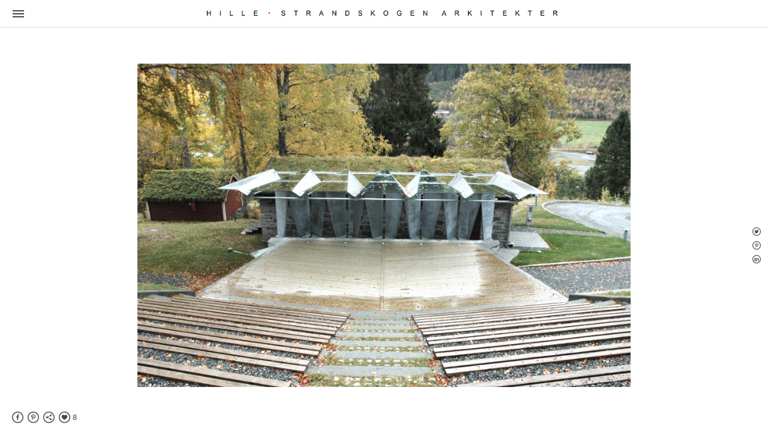

--- FILE ---
content_type: text/html; charset=UTF-8
request_url: https://www.hsark.no/utesceneaasentunet
body_size: 7177
content:
<!doctype html>
<html lang="en" site-body ng-controller="baseController" prefix="og: http://ogp.me/ns#">
<head>
    <meta name="google-site-verification" content="pv73s_hoVhTEtjO6XW2EKZZ46MdySstg0-GEKLWt0WA"/>
    <title>Utescene Aasentunet</title>
    <base href="/">
    <meta charset="UTF-8">
    <meta http-equiv="X-UA-Compatible" content="IE=edge,chrome=1">
    <meta name="viewport" content="width=device-width, initial-scale=1">

    <link rel="manifest" href="/manifest.webmanifest">

			<meta name="description" content="Utescene Aasentunet sverre fehn tegnet av Hille Strandskogen Arkitekter">
	
    <meta name="keywords" content="hsark.no, Utescene Aasentunet, Hille,Strandskogen,Arkitekter,sverre,fehn,architecture,arkitektur,modernistisk,nordisk,tradisjon,ivar,aasen,tunet,villa,cabin,hytte,arkitekttegnet,materialer,betong,stein,tre,stål,concrete,steel,wood,detail,detailing,detaljer,interior,interiør,drawing,tegning,atelier,studio,oslo">
    <meta name="generator" content="hsark.no">
    <meta name="author" content="hsark.no">

    <meta itemprop="name" content="Utescene Aasentunet">
    <meta itemprop="url" content="https://www.hsark.no/utesceneaasentunet">

    <link rel="alternate" type="application/rss+xml" title="RSS Utescene Aasentunet" href="/extra/rss" />
    <!-- Open Graph data -->
    <meta property="og:title" name="title" content="Utescene Aasentunet">

	        <meta property="og:description" name="description" content="Utescene Aasentunet sverre fehn tegnet av Hille Strandskogen Arkitekter">
	
    <meta property="og:site_name" content="Hille Strandskogen Arkitekter">
    <meta property="og:url" content="https://www.hsark.no/utesceneaasentunet">
    <meta property="og:type" content="website">

            <!--    This part will not change dynamically: except for Gallery image-->

    <meta property="og:image" content="https://dvqlxo2m2q99q.cloudfront.net/000_clients/446977/page/446977U6UPrUCh.jpg">
    <meta property="og:image:height" content="1760">
    <meta property="og:image:width" content="2684">

    
    <meta property="fb:app_id" content="291101395346738">

    <!-- Twitter Card data -->
    <meta name="twitter:url" content="https://www.hsark.no/utesceneaasentunet">
    <meta name="twitter:title" content="Utescene Aasentunet">

			<meta name="twitter:description" content="Utescene Aasentunet sverre fehn tegnet av Hille Strandskogen Arkitekter">
	
	<meta name="twitter:site" content="Hille Strandskogen Arkitekter">
    <meta name="twitter:creator" content="hsark.no">

    <link rel="dns-prefetch" href="https://cdn.portfolioboxdns.com">

    	
    <link rel="icon" href="https://cdn.portfolioboxdns.com/pb3/application/_img/app/favicon.png" type="image/png"/>
    <link rel="shortcut icon" href="https://cdn.portfolioboxdns.com/pb3/application/_img/app/favicon.png" type="image/png" />
    

	<!-- sourcecss -->
<link rel="stylesheet" href="https://cdn.portfolioboxdns.com/pb3/application/_output/pb.out.front.ver.1764936980995.css" />
<!-- /sourcecss -->

    

</head>
<body id="pb3-body" pb-style="siteBody.getStyles()" style="visibility: hidden;" ng-cloak class="{{siteBody.getClasses()}}" data-rightclick="{{site.EnableRightClick}}" data-imgshadow="{{site.ThumbDecorationHasShadow}}" data-imgradius="{{site.ThumbDecorationBorderRadius}}"  data-imgborder="{{site.ThumbDecorationBorderWidth}}">

<img ng-if="site.LogoDoUseFile == 1" ng-src="{{site.LogoFilePath}}" alt="" style="display:none;">

<pb-scrol-to-top></pb-scrol-to-top>

<div class="containerNgView" ng-view autoscroll="true" page-font-helper></div>

<div class="base" ng-cloak>
    <div ng-if="base.popup.show" class="popup">
        <div class="bg" ng-click="base.popup.close()"></div>
        <div class="content basePopup">
            <div ng-include="base.popup.view"></div>
        </div>
    </div>
</div>

<logout-front></logout-front>

<script src="https://cdn.portfolioboxdns.com/pb3/application/_output/3rd.out.front.ver.js"></script>

<!-- sourcejs -->
<script src="https://cdn.portfolioboxdns.com/pb3/application/_output/pb.out.front.ver.1764936980995.js"></script>
<!-- /sourcejs -->


<script>
    var isLoadedFromServer = true;
    var seeLiveMobApp = "";

    if(seeLiveMobApp == true || seeLiveMobApp == 1){
        if(pb.utils.isMobile() == true){
            pbAng.isMobileFront = seeLiveMobApp;
        }
    }
    var serverData = {
        siteJson : {"Guid":"15258BXTjxSF3fWQ","Id":446977,"Url":"hsark.no","IsUnpublished":0,"SecondaryUrl":"hsark.portfoliobox.io","AccountType":1,"LanguageId":0,"IsSiteLocked":0,"MetaValidationTag":"<meta name=\"google-site-verification\" content=\"pv73s_hoVhTEtjO6XW2EKZZ46MdySstg0-GEKLWt0WA\"\/>","CustomCss":"","CustomHeaderBottom":null,"CustomBodyBottom":"","MobileLogoText":"Hille Strandskogen","MobileMenuBoxColor":"#f8f7f7","MobileLogoDoUseFile":0,"MobileLogoFileName":"446977PRJaIZIp.png","MobileLogoFileHeight":118,"MobileLogoFileWidth":1519,"MobileLogoFileNameS3Id":0,"MobileLogoFilePath":"https:\/\/dvqlxo2m2q99q.cloudfront.net\/000_clients\/446977\/file\/446977PRJaIZIp.png","MobileLogoFontFamily":"'Open Sans', sans-serif","MobileLogoFontSize":"13px","MobileLogoFontVariant":300,"MobileLogoFontColor":"#000000","MobileMenuFontFamily":"'Crimson Text', serif","MobileMenuFontSize":"13px","MobileMenuFontVariant":"regular","MobileMenuFontColor":"#474747","MobileMenuIconColor":"#474747","SiteTitle":"Hille Strandskogen Arkitekter","SeoKeywords":"Hille,Strandskogen,Arkitekter,sverre,fehn,architecture,arkitektur,modernistisk,nordisk,tradisjon,ivar,aasen,tunet,villa,cabin,hytte,arkitekttegnet,materialer,betong,stein,tre,st\u00e5l,concrete,steel,wood,detail,detailing,detaljer,interior,interi\u00f8r,drawing,tegning,atelier,studio,oslo","SeoDescription":"Hille Strandskogen Arkitekter AS er et oslobasert arkitektkontor som ble opprettet i 2000. Kontoret arbeider innenfor en moderne nordisk arkitekturtradisjon.","ShowSocialMediaLinks":1,"SocialButtonStyle":2,"SocialButtonColor":"#474747","SocialShowShareButtons":1,"SocialFacebookShareUrl":null,"SocialFacebookUrl":"https:\/\/www.facebook.com\/HILLE-STRANDSKOGEN-ARKITEKTER-AS-264173483648493\/","SocialTwitterUrl":null,"SocialFlickrUrl":null,"SocialLinkedInUrl":null,"SocialGooglePlusUrl":null,"SocialPinterestUrl":"https:\/\/no.pinterest.com\/HSARKITEKTER\/architectural-projects\/","SocialInstagramUrl":null,"SocialBlogUrl":null,"SocialFollowButton":0,"SocialFacebookPicFileName":null,"SocialHideLikeButton":null,"SocialFacebookPicFileNameS3Id":null,"SocialFacebookPicFilePath":null,"BgImagePosition":1,"BgUseImage":null,"BgColor":"#ffffff","BgFileName":null,"BgFileWidth":null,"BgFileHeight":null,"BgFileNameS3Id":null,"BgFilePath":null,"BgBoxColor":"#ffffff","LogoDoUseFile":1,"LogoText":"","LogoFileName":"446977M1o30HN0.jpg","LogoFileHeight":89,"LogoFileWidth":2722,"LogoFileNameS3Id":0,"LogoFilePath":"https:\/\/dvqlxo2m2q99q.cloudfront.net\/000_clients\/446977\/file\/446977M1o30HN0.jpg","LogoDisplayHeight":"20px","LogoFontFamily":"'Open Sans', sans-serif","LogoFontVariant":300,"LogoFontSize":"15px","LogoFontColor":"#000000","LogoFontSpacing":null,"LogoFontUpperCase":null,"ActiveMenuFontIsUnderline":0,"ActiveMenuFontIsItalic":0,"ActiveMenuFontIsBold":0,"ActiveMenuFontColor":"#e68012","HoverMenuFontIsUnderline":0,"HoverMenuFontIsItalic":0,"HoverMenuFontIsBold":0,"HoverMenuBackgroundColor":null,"ActiveMenuBackgroundColor":null,"MenuFontFamily":"'Text Me One', sans-serif","MenuFontVariant":"regular","MenuFontSize":"15px","MenuFontColor":"#474747","MenuFontColorHover":"#e68012","MenuBoxColor":"#ffffff","MenuBoxBorder":0,"MenuFontSpacing":"4px","MenuFontUpperCase":null,"H1FontFamily":"'Carrois Gothic', sans-serif","H1FontVariant":"regular","H1FontColor":"#000000","H1FontSize":"22px","H1Spacing":null,"H1UpperCase":null,"H2FontFamily":"'Open Sans', sans-serif","H2FontVariant":300,"H2FontColor":"#000000","H2FontSize":"18px","H2Spacing":null,"H2UpperCase":null,"H3FontFamily":"'Open Sans', sans-serif","H3FontVariant":300,"H3FontColor":"#474747","H3FontSize":"16px","H3Spacing":null,"H3UpperCase":null,"PFontFamily":"'Text Me One', sans-serif","PFontVariant":"regular","PFontColor":"#000000","PFontSize":"13px","PLineHeight":"16px","PLinkColor":"#3148b0","PLinkColorHover":"#474747","PSpacing":null,"PUpperCase":null,"ListFontFamily":"'Open Sans', sans-serif","ListFontVariant":300,"ListFontColor":"#474747","ListFontSize":"13px","ListSpacing":null,"ListUpperCase":null,"ButtonColor":"#ffffff","ButtonHoverColor":"#555555","ButtonTextColor":"#ffffff","SiteWidth":null,"ImageQuality":null,"DznLayoutGuid":21,"DsnLayoutViewFile":"top07","DsnLayoutTitle":"top07","DsnLayoutType":"wide","DsnMobileLayoutGuid":1,"DsnMobileLayoutViewFile":"mobilemenu01","DsnMobileLayoutTitle":"mobilemenu01","FaviconFileNameS3Id":null,"FaviconFileName":null,"FaviconFilePath":null,"ThumbDecorationBorderRadius":"0px","ThumbDecorationBorderWidth":"0px","ThumbDecorationBorderColor":"#474747","ThumbDecorationHasShadow":0,"MobileLogoDisplayHeight":"26px","IsFooterActive":0,"FooterContent":null,"MenuIsInfoBoxActive":0,"MenuInfoBoxText":"","MenuImageFileName":null,"MenuImageFileNameS3Id":null,"MenuImageFilePath":null,"FontCss":"<link id='sitefonts' href='https:\/\/fonts.googleapis.com\/css?subset=latin,latin-ext,greek,cyrillic&family=Carrois+Gothic:regular|Crimson+Text:regular|Open+Sans:300|Text+Me+One:regular' rel='stylesheet' type='text\/css'>","ShopSettings":{"Guid":"4469778Kw6cjPl","SiteId":446977,"ShopName":null,"Email":null,"ResponseSubject":null,"ResponseEmail":null,"ReceiptNote":null,"PaymentMethod":null,"InvoiceDueDays":30,"HasStripeUserData":null,"Address":null,"Zip":null,"City":null,"CountryCode":null,"OrgNr":null,"PayPalEmail":null,"Currency":null,"ShippingInfo":null,"ReturnPolicy":null,"TermsConditions":null,"ShippingRegions":[],"TaxRegions":[]},"UserTranslatedText":{"Guid":"446977GyRADDhb","SiteId":446977,"Message":"Message","YourName":"Your Name","EnterTheLetters":"Enter The Letters","Send":"Send","ThankYou":"Thank You","Refresh":"Refresh","Follow":"Follow","Comment":"Comment","Share":"Share","CommentOnPage":"Comment On Page","ShareTheSite":"Share The Site","ShareThePage":"Share The Page","AddToCart":"Add To Cart","ItemWasAddedToTheCart":"Item Was Added To The Cart","Item":"Item","YourCart":"Your Cart","YourInfo":"Your Info","Quantity":"Quantity","Product":"Product","ItemInCart":"Item In Cart","BillingAddress":"Billing Address","ShippingAddress":"Shipping Address","OrderSummary":"Order Summary","ProceedToPay":"Proceed To Payment","Payment":"Payment","CardPayTitle":"Credit card information","PaypalPayTitle":"This shop uses paypal to process your payment","InvoicePayTitle":"This shop uses invoice to collect your payment","ProceedToPaypal":"Proceed to paypal to pay","ConfirmInvoice":"Confirm and receive invoice","NameOnCard":"Name on card","APrice":"A Price","Options":"Options","SelectYourCountry":"Select Your Country","Remove":"Remove","NetPrice":"Net Price","Vat":"Vat","ShippingCost":"Shipping Cost","TotalPrice":"Total Price","Name":"Name","Address":"Address","Zip":"Zip","City":"City","State":"State\/Province","Country":"Country","Email":"Email","Phone":"Phone","ShippingInfo":"Shipping Info","Checkout":"Checkout","Organization":"Organization","DescriptionOrder":"Description","InvoiceDate":"Invoice Date","ReceiptDate":"Receipt Date","AmountDue":"Amount Due","AmountPaid":"Amount Paid","ConfirmAndCheckout":"Confirm And Checkout","Back":"Back","Pay":"Pay","ClickToPay":"Click To Pay","AnErrorHasOccurred":"An Error Has Occurred","PleaseContactUs":"Please Contact Us","Receipt":"Receipt","Print":"Print","Date":"Date","OrderNr":"Order Number","PayedWith":"Paid With","Seller":"Seller","HereIsYourReceipt":"Here Is Your Receipt","AcceptTheTerms":"Accept The Terms","Unsubscribe":"Unsubscribe","ViewThisOnline":"View This Online","Price":"Price","SubTotal":"Subtotal","Tax":"Tax","OrderCompleteMessage":"Please download your receipt.","DownloadReceipt":"Download Receipt","ReturnTo":"Return to site","ItemPurchasedFrom":"items was purchased from","SameAs":"Same As","SoldOut":"SOLD OUT","ThisPageIsLocked":"This page is locked","Invoice":"Invoice","BillTo":"Bill to:","Ref":"Reference no.","DueDate":"Due date","Notes":"Notes:","CookieMessage":"We are using cookies to give you the best experience on our site. By continuing to use this website you are agreeing to the use of cookies.","CompleteOrder":"Thank you for your order!","Prev":"Previous","Next":"Next","Tags":"Tags","Description":"Description","Educations":"Education","Experiences":"Experience","Awards":"Awards","Exhibitions":"Exhibitions","Skills":"Skills","Interests":"Interests","Languages":"Languages","Contacts":"Contacts","Present":"Present","created_at":"2015-09-16 10:07:33","updated_at":"2015-09-16 10:07:33"},"GoogleAnalyticsSnippet":"","GoogleAnalyticsObjects":null,"EnableRightClick":1,"EnableCookie":0,"EnableRSS":null,"SiteBGThumb":null,"ClubType":null,"ClubMemberAtSiteId":null,"ProfileImageFileName":null,"ProfileImageS3Id":null,"CoverImageFileName":null,"CoverImageS3Id":null,"ProfileImageFilePath":null,"CoverImageFilePath":null,"StandardBgImage":null,"NrOfProLikes":8,"NrOfFreeLikes":0,"NrOfLikes":8,"ClientCountryCode":"NO","HasRequestedSSLCert":3,"CertNextUpdateDate":1731227440,"IsFlickrWizardComplete":null,"FlickrNsId":null,"SignUpAccountType":null,"created_at":1442390853000},
        pageJson : {"Guid":"4469770tJDNoNc","PageTitle":"Utescene Aasentunet","Uri":"utesceneaasentunet","IsStartPage":0,"IsFavorite":0,"IsUnPublished":0,"IsPasswordProtected":0,"SeoDescription":"Utescene Aasentunet sverre fehn tegnet av Hille Strandskogen Arkitekter","BlockContent":"","DescriptionPosition":1,"ListImageMargin":10,"ListImageSize":0,"BgImage":null,"BgImageHeight":0,"BgImageWidth":0,"BgImagePosition":0,"BgImageS3LocationId":0,"PageBGThumb":null,"AddedToClubId":null,"DznTemplateGuid":76,"DsnTemplateType":"galleries","DsnTemplateSubGroup":"slideshows","DsnTemplatePartDirective":"part-gallery-slideshow","DsnTemplateViewFile":"slideshowandthumbs","DsnTemplateProperties":[{"type":"slideshow-settings-prop","position":"slideshowSettings","settings":{"showFx":1,"showTiming":1,"showPauseTiming":1,"showTextPosition":1}},{"type":"gallery-prop","position":"contentPanel"},{"type":"image-size-prop","position":"displaySettings"},{"type":"image-margin-prop","position":"displaySettings"},{"type":"main-text-position-prop","position":"displaySettings","settings":{"enablePreStyle":0}},{"type":"main-text-prop","position":"contentPanel"},{"type":"show-list-text-prop","position":"displaySettings"}],"DsnTemplateHasPicview":null,"DsnTemplateIsCustom":null,"DsnTemplateCustomTitle":null,"DsnTemplateCustomHtml":"","DsnTemplateCustomCss":"","DsnTemplateCustomJs":"","DznPicviewGuid":9,"DsnPicviewSettings":null,"DsnPicviewViewFile":null,"DsnPicViewIsLinkable":null,"Picview":{"Fx":"fade","Timing":10000,"PauseTiming":1,"TextPosition":0,"BgSize":null},"DoShowGalleryItemListText":1,"FirstGalleryItemGuid":"446977U6UPrUCh","GalleryItems":[{"Guid":"446977U6UPrUCh","SiteId":446977,"PageGuid":"4469770tJDNoNc","FileName":"446977U6UPrUCh.jpg","S3LocationId":0,"VideoThumbUrl":null,"VideoUrl":null,"VideoItemGuid":null,"Height":1760,"Width":2684,"Idx":0,"ListText":"","TextContent":""},{"Guid":"4469776EeKWdXK","SiteId":446977,"PageGuid":"4469770tJDNoNc","FileName":"4469776EeKWdXK.jpg","S3LocationId":0,"VideoThumbUrl":null,"VideoUrl":null,"VideoItemGuid":null,"Height":2000,"Width":2960,"Idx":1,"ListText":"","TextContent":""},{"Guid":"446977PfBDfqr5","SiteId":446977,"PageGuid":"4469770tJDNoNc","FileName":"446977PfBDfqr5.jpg","S3LocationId":0,"VideoThumbUrl":null,"VideoUrl":null,"VideoItemGuid":null,"Height":2000,"Width":3008,"Idx":2,"ListText":"","TextContent":""},{"Guid":"446977OOjKJ4y2","SiteId":446977,"PageGuid":"4469770tJDNoNc","FileName":"446977OOjKJ4y2.jpg","S3LocationId":0,"VideoThumbUrl":null,"VideoUrl":null,"VideoItemGuid":null,"Height":536,"Width":800,"Idx":3,"ListText":"","TextContent":""},{"Guid":"446977mWpa9L2A","SiteId":446977,"PageGuid":"4469770tJDNoNc","FileName":"446977mWpa9L2A.jpg","S3LocationId":0,"VideoThumbUrl":null,"VideoUrl":null,"VideoItemGuid":null,"Height":2000,"Width":3008,"Idx":4,"ListText":"","TextContent":""},{"Guid":"446977uYi94wrA","SiteId":446977,"PageGuid":"4469770tJDNoNc","FileName":"446977uYi94wrA.jpg","S3LocationId":0,"VideoThumbUrl":null,"VideoUrl":null,"VideoItemGuid":null,"Height":1914,"Width":2685,"Idx":5,"ListText":"","TextContent":""}],"Slideshow":{"Fx":null,"Timing":10000,"PauseTiming":1,"TextPosition":0,"BgSize":null},"AddedToExpo":0,"FontCss":"","CreatedAt":"2015-09-16 15:02:38"},
        menuJson : [{"Guid":"446977BmtwvwUA","SiteId":446977,"PageGuid":"4469774FCGGkB6","Title":"Kontoret","Url":"\/kontoret","Target":"_self","ListOrder":0,"ParentGuid":null,"created_at":"2015-09-16 10:42:17","updated_at":"2019-04-30 11:41:55","Children":[]},{"Guid":"446977aZ9Px2T8","SiteId":446977,"PageGuid":"446977SuXlxsaq","Title":"Prosjekter","Url":"\/prosjekter","Target":"_self","ListOrder":1,"ParentGuid":null,"created_at":"2015-09-16 10:39:17","updated_at":"2015-09-16 11:22:21","Children":[]},{"Guid":"4469772v6J8jrL","SiteId":446977,"PageGuid":"446977SOCt3Hur","Title":"Kontakt","Url":"\/kontakt","Target":"_self","ListOrder":2,"ParentGuid":null,"created_at":"2015-12-17 13:30:39","updated_at":"2021-08-03 16:08:37","Children":[]}],
        timestamp: 1758100371,
        resourceVer: 379,
        frontDictionaryJson: {"common":{"text404":"The page you are looking for does not exist!","noStartPage":"You don't have a start page","noStartPageText1":"Use any page as your start page or create a new page.","noStartPageText2":"How do I use an an existing page as my start page?","noStartPageText3":"- Click on PAGES (In the admin panel to the right)","noStartPageText4":"- Click on the page you want to have as your start page.","noStartPageText5":"- Toggle the Start page switch.","noStartPage2":"This website doesn't have any start page","loginAt":"Login at","toManage":"to manage the website.","toAddContent":"to add content.","noContent1":"Create your first page","noContent11":"Create your first page","noContent111":"Click on New Page","noContent2":"Click on <span>new page<\/span> to add your content to galleries, blogs, e-commerce and much more","noContent":"This website doesn't have any content","onlinePortfolioWebsite":"Online portfolio website","addToCartMessage":"The item has been added to your cart","iaccepthe":"I accept the","termsandconditions":"terms & conditions","andthe":"and the","returnpolicy":"return policy","admin":"Admin","back":"Back","edit":"Edit","appreciate":"Appreciate","portfolioboxLikes":"Portfoliobox Likes","like":"Like","youCanOnlyLikeOnce":"You can only like once","search":"Search","blog":"Blog","allow":"Allow","allowNecessary":"Allow Necessary","leaveWebsite":"Leave Website"},"monthName":{"january":"January","february":"February","march":"March","april":"April","may":"May","june":"June","july":"July","august":"August","september":"September","october":"October","november":"November","december":"December"}}    };

    var allowinfscroll = "false";
    allowinfscroll = (allowinfscroll == undefined) ? true : (allowinfscroll == 'true') ? true : false;

    var isAdmin = false;
    var addScroll = false;
    var expTimer = false;

    $('body').css({
        visibility: 'visible'
    });

    pb.initializer.start(serverData,isAdmin,function(){
        pbAng.App.start();
    });

    //add for custom JS
    var tempObj = {};
</script>

<script>
    window.pb_analytic = {
        ver: 3,
        s_id: (pb && pb.data && pb.data.site) ? pb.data.site.Id : 0,
        h_s_id: "95f7dfc62397357fcb4879fd5f002c1a",
    }
</script>
<script defer src="https://cdn.portfolioboxdns.com/0000_static/app/analytics.min.js"></script>


<!--<script type="text/javascript" src="https://maps.google.com/maps/api/js?sensor=true"></script>-->


                    <script type="application/ld+json">
                    {
                        "@context": "https://schema.org/",
                        "@type": "WebSite",
                        "url": "https://www.hsark.no/utesceneaasentunet",
                        "name": "Hille Strandskogen Arkitekter",
                        "author": {
                            "@type": "Person",
                            "name": "Hille Strandskogen"
                        },
                        "description": "Hille Strandskogen Arkitekter AS er et oslobasert arkitektkontor som ble opprettet i 2000. Kontoret arbeider innenfor en moderne nordisk arkitekturtradisjon.",
                        "publisher": "Hille Strandskogen Arkitekter"
                    }
                    </script>
                
                        <script type="application/ld+json">
                        {
                            "@context": "https://schema.org/",
                            "@type": "CreativeWork",
                            "url": "https://www.hsark.no/utesceneaasentunet",
                        "image":[
                                {
                                    "@type": "ImageObject",
                                    "image": "https://dvqlxo2m2q99q.cloudfront.net/000_clients/446977/page/446977U6UPrUCh.jpg",
                                    "contentUrl": "https://dvqlxo2m2q99q.cloudfront.net/000_clients/446977/page/446977U6UPrUCh.jpg",
                                    "description": "No Description",
                                    "name": "Utescene Aasentunet",
                                    "height": "1760",
                                    "width": "2684"
                                }
                                ,
                                {
                                    "@type": "ImageObject",
                                    "image": "https://dvqlxo2m2q99q.cloudfront.net/000_clients/446977/page/4469776EeKWdXK.jpg",
                                    "contentUrl": "https://dvqlxo2m2q99q.cloudfront.net/000_clients/446977/page/4469776EeKWdXK.jpg",
                                    "description": "No Description",
                                    "name": "Utescene Aasentunet",
                                    "height": "2000",
                                    "width": "2960"
                                }
                                ,
                                {
                                    "@type": "ImageObject",
                                    "image": "https://dvqlxo2m2q99q.cloudfront.net/000_clients/446977/page/446977PfBDfqr5.jpg",
                                    "contentUrl": "https://dvqlxo2m2q99q.cloudfront.net/000_clients/446977/page/446977PfBDfqr5.jpg",
                                    "description": "No Description",
                                    "name": "Utescene Aasentunet",
                                    "height": "2000",
                                    "width": "3008"
                                }
                                ,
                                {
                                    "@type": "ImageObject",
                                    "image": "https://dvqlxo2m2q99q.cloudfront.net/000_clients/446977/page/446977OOjKJ4y2.jpg",
                                    "contentUrl": "https://dvqlxo2m2q99q.cloudfront.net/000_clients/446977/page/446977OOjKJ4y2.jpg",
                                    "description": "No Description",
                                    "name": "Utescene Aasentunet",
                                    "height": "536",
                                    "width": "800"
                                }
                                ,
                                {
                                    "@type": "ImageObject",
                                    "image": "https://dvqlxo2m2q99q.cloudfront.net/000_clients/446977/page/446977mWpa9L2A.jpg",
                                    "contentUrl": "https://dvqlxo2m2q99q.cloudfront.net/000_clients/446977/page/446977mWpa9L2A.jpg",
                                    "description": "No Description",
                                    "name": "Utescene Aasentunet",
                                    "height": "2000",
                                    "width": "3008"
                                }
                                ,
                                {
                                    "@type": "ImageObject",
                                    "image": "https://dvqlxo2m2q99q.cloudfront.net/000_clients/446977/page/446977uYi94wrA.jpg",
                                    "contentUrl": "https://dvqlxo2m2q99q.cloudfront.net/000_clients/446977/page/446977uYi94wrA.jpg",
                                    "description": "No Description",
                                    "name": "Utescene Aasentunet",
                                    "height": "1914",
                                    "width": "2685"
                                }
                                ]
                    }
                    </script>
                    
<script src="https://www.google.com/recaptcha/api.js?render=explicit" defer></script>

</body>
<return-to-mobile-app></return-to-mobile-app>
<public-cookie></public-cookie>
</html>